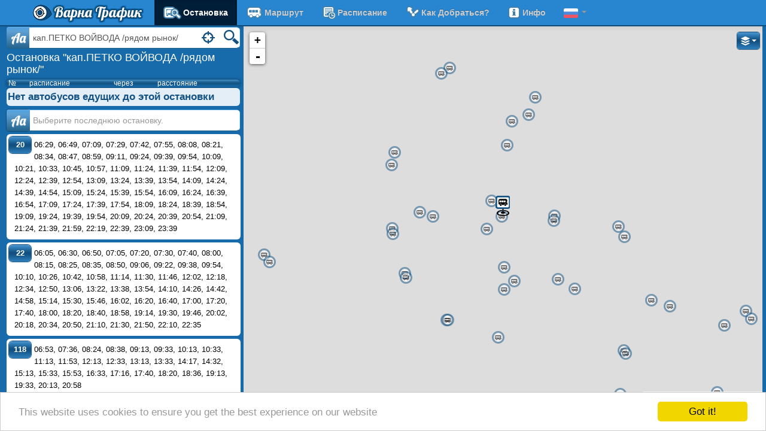

--- FILE ---
content_type: text/html; charset=utf-8
request_url: https://varnatraffic.com/ru/Station/Index/234
body_size: 21171
content:




<!DOCTYPE html>

<!--[if IE 7]>     <html class="ie7" itemscope itemtype="http://schema.org/LocalBusiness"> <![endif]-->  
<!--[if IE 8]>     <html class="ie8" itemscope itemtype="http://schema.org/LocalBusiness"> <![endif]-->  
<!--[if IE 9]>     <html class="ie9" itemscope itemtype="http://schema.org/LocalBusiness"> <![endif]-->
<!--[if !IE]><!--> <html itemscope itemtype="http://schema.org/LocalBusiness">             <!--<![endif]--> 
  <head>
    <title>Расписание - кап.ПЕТКО ВОЙВОДА /рядом рынок/ - Варна Трафик</title>
	<meta charset="utf-8" />
    <meta http-equiv="content-language" content="bg" />
	<meta name="viewport" content="width=device-width, initial-scale=1.0"/>
	<meta name="apple-mobile-web-app-capable" content="yes">
	<meta name="apple-mobile-web-app-status-bar-style" content="black">
    <meta name="keywords" content="разписание, автобуси, варна, транспорт, спирки, линии, маршрути, градски транспорт, обществен транспорт, трафик">
	<meta name="description" content="Разписание в реално време на градския транспорт във Варна"/>
	<meta name="author" content="MapSoft Ltd."/>
	<meta itemprop="name" content="varnatraffic.com">
	<meta itemprop="description" content="Разписание в реално време на градския транспорт във Варна">

    

	<link rel='shortcut icon' href='/favicon.ico' type='image/x-icon'/>
	<link rel="icon" href="/favicon.ico" type="image/icon" />

    <link id="boostrap" href="/Ajax/ComboService?bootstrap/2.3.2.1/css/bootstrap.min.css&amp;1.45/main.css" rel="stylesheet" type="text/css" />
    <link href='//fonts.googleapis.com/css?family=Lobster&subset=latin,cyrillic' rel='stylesheet' type='text/css'>

    <style type="text/css">body{color:#FFF;background-color:#176bab;background-repeat:no-repeat}.navbar.navbar-fixed-top{margin-bottom:5px}.navbar.navbar-fixed-top .navbar-inner{background-color:#2886D0;background-image:none;border-bottom-width:2px;border-color:#104D7A;filter:progid:DXImageTransform.Microsoft.gradient(enabled=false)}.navbar.navbar-fixed-top ul.nav{margin-right:0}.navbar.navbar-fixed-top .brand span{font-family:'Lobster',cursive;font-size:24px}.navbar.navbar-fixed-top .brand span{color:#FFF;text-shadow:0 0 3px #104d7a,0 0 3px #104d7a,0 0 3px #104d7a,0 0 3px #104d7a,0 0 3px #104d7a,0 0 3px #104d7a,0 0 3px #104d7a,0 0 3px #104d7a,0 0 3px #104d7a,0 0 3px #104d7a,0 0 3px #104d7a,0 0 3px #104d7a,0 0 3px #104d7a,0 0 3px #104d7a,0 0 3px #104d7a,0 0 3px #104d7a,0 0 3px #104d7a,0 0 3px #104d7a,0 0 3px #104d7a,0 0 3px #104d7a;filter:progid:DXImageTransform.Microsoft.Shadow(color=#104d7a,direction=0,strength=3)}.navbar.navbar-fixed-top .brand .logo{background:url(/Content/images/logo.525824.png) no-repeat;padding-left:35px}@media(min-width:980px){body{padding-top:44px}}@media(max-width:979px){.navbar-fixed-bottom{margin-top:5px}.navbar.navbar-fixed-top{margin-bottom:0}.navbar.navbar-fixed-top .nav-collapse .dropdown-menu a{color:#CCC}.navbar.navbar-fixed-top .nav-collapse .dropdown-menu li.active a{background-color:#001E38;color:#FFF}}@media(max-width:767px){body{padding-left:5px;padding-right:5px}.navbar-fixed-top,.navbar-fixed-bottom,.navbar-static-top{margin-left:-5px;margin-right:-5px}.navbar.navbar-fixed-top{margin-bottom:0}}a.stroked-text,a.stroked-text:hover{text-decoration:none}.navbar.navbar-fixed-top .nav>li{line-height:22px}.navbar.navbar-fixed-top .nav>li>a{color:#CCC;font-weight:bold;text-transform:capitalize}.navbar.navbar-fixed-top .nav .active>a{background-color:#001E38;color:#FFF}footer hr{margin-bottom:4px;margin-top:5px;border-color:#FFFAE6}footer p{margin-bottom:0;padding-left:5px}footer{color:#FFF}footer a{color:#CCC}.well{padding:0;margin:0;background:#E3EEF7;-webkit-box-shadow:2px -2px 4px #024172;-moz-box-shadow:2px -2px 4px #024172;box-shadow:2px -2px 4px #024172}.content-hidden{display:none}.content-hidden-dom{visibility:hidden}.table tbody tr.disabled>td{background-color:#eee}.table tbody tr.disabled>td,.table tbody tr.disabled>td a{color:#bbb}.table-hover tbody tr.disabled:hover>td{background-color:#ccc}a.credits-link,a.credits-link:hover{color:white}.non-eu{font-size:8px;vertical-align:top;color:#ccc}.social{width:24px;height:24px;display:inline-block;vertical-align:middle}.facebook{background-image:url(/Content/images/facebook.164402.png)}.twitter{background-image:url(/Content/images/twitter.182613.png)}.google{background-image:url(/Content/images/google.134645.png)}.support{background-image:url(/Content/images/email.177176.png);background-repeat:no-repeat;background-position:left center;padding-left:18px;float:right;margin-right:10px}.transparent img.station-icon,.transparent div.station-icon{opacity:.5;filter:alpha(opacity=50)}.transparent img.station-icon.station-icon-highlighted,.transparent div.station-icon.station-icon-highlighted,.transparent img.station-icon:hover,.transparent div.station-icon:hover{opacity:1;filter:alpha(opacity=100)}.btn-varnatraffic{position:relative;padding:4px 12px;z-index:0;border:0;-webkit-border-radius:6px;-moz-border-radius:6px;border-radius:6px;color:white;cursor:pointer}.btn-varnatraffic a{color:white}.btn-varnatraffic:hover a{color:#125182;text-decoration:none}.btn-varnatraffic,.btn-varnatraffic:focus{background:#3a8ccd;background:-moz-linear-gradient(top,rgba(58,140,205,1) 0,rgba(78,145,196,1) 5%,rgba(57,135,195,1) 10%,rgba(18,81,129,1) 45%,rgba(18,81,129,1) 55%,rgba(47,128,190,1) 100%);background:-webkit-gradient(linear,left top,left bottom,color-stop(0%,rgba(58,140,205,1)),color-stop(5%,rgba(78,145,196,1)),color-stop(10%,rgba(57,135,195,1)),color-stop(45%,rgba(18,81,129,1)),color-stop(55%,rgba(18,81,129,1)),color-stop(100%,rgba(47,128,190,1)));background:-webkit-linear-gradient(top,rgba(58,140,205,1) 0,rgba(78,145,196,1) 5%,rgba(57,135,195,1) 10%,rgba(18,81,129,1) 45%,rgba(18,81,129,1) 55%,rgba(47,128,190,1) 100%);background:-o-linear-gradient(top,rgba(58,140,205,1) 0,rgba(78,145,196,1) 5%,rgba(57,135,195,1) 10%,rgba(18,81,129,1) 45%,rgba(18,81,129,1) 55%,rgba(47,128,190,1) 100%);background:-ms-linear-gradient(top,rgba(58,140,205,1) 0,rgba(78,145,196,1) 5%,rgba(57,135,195,1) 10%,rgba(18,81,129,1) 45%,rgba(18,81,129,1) 55%,rgba(47,128,190,1) 100%);background:linear-gradient(to bottom,rgba(58,140,205,1) 0,rgba(78,145,196,1) 5%,rgba(57,135,195,1) 10%,rgba(18,81,129,1) 45%,rgba(18,81,129,1) 55%,rgba(47,128,190,1) 100%);filter:progid:DXImageTransform.Microsoft.gradient(startColorstr='#3a8ccd',endColorstr='#2f80be',GradientType=0);filter:progid:DXImageTransform.Microsoft.Shadow(color=#104d7a,direction=0,strength=1);-webkit-box-shadow:0 0 1px 1px #104D7A;-moz-box-shadow:0 0 1px 1px #104D7A;box-shadow:0 0 1px 1px #104D7A}.btn-varnatraffic.btn-lite,.btn-group-lite>.btn-varnatraffic,.btn-varnatraffic.btn-lite:focus,.btn-group-lite>.btn-varnatraffic:focus{background:#E8F4FF;background:-moz-linear-gradient(top,#A0C0EE 0,#E0F0FF 7%,#E8F4FF 45%,#E8F4FF 80%,#A0C0EE 100%);background:-webkit-gradient(linear,left top,left bottom,color-stop(0%,#A0C0EE),color-stop(7%,#E0F0FF),color-stop(45%,#E8F4FF),color-stop(80%,#E8F4FF),color-stop(100%,#A0C0EE));background:-webkit-linear-gradient(top,#A0C0EE 0,#E0F0FF 7%,#E8F4FF 45%,#E8F4FF 80%,#A0C0EE 100%);background:-o-linear-gradient(top,#A0C0EE 0,#E0F0FF 7%,#E8F4FF 45%,#E8F4FF 80%,#A0C0EE 100%);background:-ms-linear-gradient(top,#A0C0EE 0,#E0F0FF 7%,#E8F4FF 45%,#E8F4FF 80%,#A0C0EE 100%);background:linear-gradient(to bottom,#A0C0EE 0,#E0F0FF 7%,#E8F4FF 45%,#E8F4FF 80%,#A0C0EE 100%);color:#125182;filter:progid:DXImageTransform.Microsoft.gradient(startColorstr='#A0C0EE',endColorstr='#E8F4FF',GradientType=0);filter:progid:DXImageTransform.Microsoft.Shadow(color=#508DAB,direction=0,strength=1);-webkit-box-shadow:0 0 1pt 1pt #508DAB;-moz-box-shadow:0 0 1px 1px #508DAB;box-shadow:0 0 1px 1px #508DAB}.btn-varnatraffic.active,.btn-varnatraffic.btn-lite.active,.btn-varnatraffic:hover,.btn-varnatraffic.btn-lite:hover,.btn-varnatraffic:active,.btn-varnatraffic.btn-lite:active,.btn-group.open .btn-varnatraffic.dropdown-toggle,.btn-group.open .btn-varnatraffic.btn-lite.dropdown-toggle{background:#f6eec2;background:-moz-linear-gradient(top,rgba(246,238,194,1) 0,rgba(255,197,15,1) 20%,rgba(247,222,50,1) 50%,rgba(255,194,18,1) 90%,rgba(247,236,167,1) 100%);background:-webkit-gradient(linear,left top,left bottom,color-stop(0%,rgba(246,238,194,1)),color-stop(20%,rgba(255,197,15,1)),color-stop(50%,rgba(247,222,50,1)),color-stop(90%,rgba(255,194,18,1)),color-stop(100%,rgba(247,236,167,1)));background:-webkit-linear-gradient(top,rgba(246,238,194,1) 0,rgba(255,197,15,1) 20%,rgba(247,222,50,1) 50%,rgba(255,194,18,1) 90%,rgba(247,236,167,1) 100%);background:-o-linear-gradient(top,rgba(246,238,194,1) 0,rgba(255,197,15,1) 20%,rgba(247,222,50,1) 50%,rgba(255,194,18,1) 90%,rgba(247,236,167,1) 100%);background:-ms-linear-gradient(top,rgba(246,238,194,1) 0,rgba(255,197,15,1) 20%,rgba(247,222,50,1) 50%,rgba(255,194,18,1) 90%,rgba(247,236,167,1) 100%);background:linear-gradient(to top,rgba(246,238,194,1) 0,rgba(255,197,15,1) 20%,rgba(247,222,50,1) 50%,rgba(255,194,18,1) 90%,rgba(247,236,167,1) 100%);filter:progid:DXImageTransform.Microsoft.gradient(startColorstr='#f6eec2',endColorstr='#f7eca7',GradientType=0);color:#104D7A;text-shadow:-1px 0 .1em white,0 -1px .1em white,1px 0 .1em white,0 1px .1em white,-1px 0 .1em white,0 -1px .1em white,1px 0 .1em white,0 1px .1em white,-1px 0 .1em white,0 -1px .1em white,1px 0 .1em white,0 1px .1em white,-1px 0 .1em white,0 -1px .1em white,1px 0 .1em white,0 1px .1em white;filter:progid:DXImageTransform.Microsoft.Shadow(color=#104d7a,direction=0,strength=1);-webkit-box-shadow:0 0 3pt 1pt #104D7A;-moz-box-shadow:0 0 3pt 1pt #104D7A;box-shadow:0 0 3pt 1pt #104D7A}.btn-varnatraffic .caret{border-top-color:#fff;border-bottom-color:#fff}a.btn-varnatraffic:hover,a.btn-varnatraffic:active,a.btn-varnatraffic:focus{text-decoration:none}.input-prepend .btn-varnatraffic::before,.input-prepend .btn-varnatraffic::after{-webkit-border-radius:4px 0 0 4px;-moz-border-radius:4px 0 0 4px;border-radius:4px 0 0 4px}.btn-group>.btn-varnatraffic,.btn-group>.btn-varnatraffic.active,.btn-group>.btn-varnatraffic:hover,.btn-group>.btn-varnatraffic:active{-webkit-box-shadow:none;-moz-box-shadow:none;box-shadow:none}.btn-group,.btn-group-lite{-webkit-border-radius:4px;-moz-border-radius:4px;border-radius:4px}.btn-group{filter:progid:DXImageTransform.Microsoft.Shadow(color=#104D7A,direction=0,strength=1);-webkit-box-shadow:0 0 1px 1px #104D7A;-moz-box-shadow:0 0 1px 1px #104D7A;box-shadow:0 0 1px 1px #104D7A}.btn-group-lite{filter:progid:DXImageTransform.Microsoft.Shadow(color=#508DAB,direction=0,strength=1);-webkit-box-shadow:0 0 1pt 1pt #508DAB;-moz-box-shadow:0 0 1px 1px #508DAB;box-shadow:0 0 1px 1px #508DAB}.btn-group>.btn-lite+.dropdown-toggle,.btn-group-lite>.btn-varnatraffic+.dropdown-toggle{-webkit-box-shadow:inset 1px 0 0 rgba(18,81,130,.2),inset 0 1px 0 rgba(255,255,255,.2),0 1px 2px rgba(0,0,0,.05);-moz-box-shadow:inset 1px 0 0 rgba(18,81,130,.2),inset 0 1px 0 rgba(255,255,255,.2),0 1px 2px rgba(0,0,0,.05);box-shadow:1px 0 0 rgba(18,81,130,0.2) inset,0 1px 0 rgba(255,255,255,0.2) inset,0 1px 2px rgba(0,0,0,0.05)}.input-varnatraffic{-webkit-border-radius:6px;-moz-border-radius:6px;border-radius:6px;display:inline-block;font-size:14px;height:32px;line-height:10px;padding:0 0 2px 0;position:relative;vertical-align:middle;width:100%;z-index:1;border-top:1px solid #4ea2e4;border-bottom:1px solid #23638c;border-right:1px solid rgba(198,238,252,1);background:white}.input-varnatraffic>div{padding-right:12px}.input-varnatraffic>.input-varnatraffic-search{padding-right:85px}.input-varnatraffic .btn-action{cursor:pointer;display:inline-block;line-height:10px;position:relative}.input-varnatraffic .btn-action.content-hidden{visibility:hidden}.input-varnatraffic input,.input-varnatraffic input:focus{-webkit-tap-highlight-color:rgba(255,255,255,0);-webkit-box-shadow:none;-moz-box-shadow:none;border:0;box-shadow:none;height:25px;margin:0;width:100%}.input-prepend .input-varnatraffic,.input-prepend .input-varnatraffic{-webkit-border-radius:0 6px 6px 0;-moz-border-radius:0 6px 6px 0;border-radius:0 6px 6px 0;left:0}.btn-input-varnatraffic,.btn-input-varnatraffic.active,.btn-input-varnatraffic:hover,.btn-input-varnatraffic:active,.btn-input-varnatraffic:focus,.btn-group>.btn.btn-input-varnatraffic{background:#4ea2e4;background:-moz-linear-gradient(top,rgba(78,162,228,1) 0,rgba(94,160,211,1) 21%,rgba(35,99,140,1) 100%);background:-webkit-gradient(linear,left top,left bottom,color-stop(0%,rgba(78,162,228,1)),color-stop(21%,rgba(94,160,211,1)),color-stop(100%,rgba(35,99,140,1)));background:-webkit-linear-gradient(top,rgba(78,162,228,1) 0,rgba(94,160,211,1) 21%,rgba(35,99,140,1) 100%);background:-o-linear-gradient(top,rgba(78,162,228,1) 0,rgba(94,160,211,1) 21%,rgba(35,99,140,1) 100%);background:-ms-linear-gradient(top,rgba(78,162,228,1) 0,rgba(94,160,211,1) 21%,rgba(35,99,140,1) 100%);background:linear-gradient(to bottom,rgba(78,162,228,1) 0,rgba(94,160,211,1) 21%,rgba(35,99,140,1) 100%);filter:progid:DXImageTransform.Microsoft.gradient(startColorstr='#4ea2e4',endColorstr='#23638c',GradientType=0);border:0;color:white;font-family:'Lobster',cursive;font-size:22px;padding:8px 7px;z-index:2}@media(min-width:768px) and (max-width:979px){.row-fluid .span9{width:77.07182320441989%}.row-fluid .span8{width:68.5082872928%}.row-fluid .span7{width:59.7464230061%}}@media(min-width:980px) and (max-width:1199px){.row-fluid .span9{width:76.5957446809%}.row-fluid .span8{width:68.085106383%}.row-fluid .span7{width:59.5744680851%}}@media(min-width:1200px){.row-fluid .span9{width:76.92307692307692%}.row-fluid .span8{width:68.37606837606838%}.row-fluid .span7{width:59.8290598291%}}.container.main-container{width:99%}.side-container{overflow-y:auto;overflow-x:hidden;position:relative}@media(max-width:767px){.container.main-container{width:100%}.side-container{overflow:inherit}}.bus-delay-extras{display:inline-block;line-height:10px;vertical-align:middle}.bus-delay{font-size:84%;vertical-align:top}.bus-delay-red{color:#E00}.bus-delay-green{color:#409000}.btn-varnatraffic.active .bus-delay-red,.btn-varnatraffic:hover .bus-delay-red,.btn-varnatraffic:active .bus-delay-red{color:#F00}.btn-varnatraffic.active .bus-delay-green,.btn-varnatraffic:hover .bus-delay-green,.btn-varnatraffic:active .bus-delay-green{color:#0c750c}.bus-extras{text-align:right}.bus-extras *{margin-left:1px}.menuitem-icon-bus{background-image:url(/Content/images/transport_icons_set.131457.png);background-repeat:no-repeat;display:inline-block;height:22px;margin-right:3px;vertical-align:top}.menuitem-icon-bus.station{background-position:-248px -293px;width:30px}.menuitem-icon-bus.line{background-position:-86px -293px;width:28px}.menuitem-icon-bus.schedule{background-position:-48px -293px;width:24px}.menuitem-icon-bus.routeplanner{background-position:-7px -293px;width:24px}.menuitem-icon-bus.info{background-position:-328px -293px;width:22px}.map.leaflet-container a.leaflet-active{outline:0}.signature{padding:10px;text-align:right}.flag{display:inline-block;width:24px;height:16px;vertical-align:middle;background-image:url(/Content/images/flags.166454.png);background-repeat:no-repeat}.flag.flag-bg{background-position:-24px}.flag.flag-ru{background-position:-48px}.icon-checkbox{display:inline-block;width:14px;height:14px;margin-top:1px;line-height:14px;vertical-align:text-top;background-image:url(/Content/images/ui_check_box_uncheck.161721.png);background-repeat:no-repeat;background-position:-1px -1px}.selected>.icon-checkbox,.icon-checkbox.checked{background-image:url(/Content/images/ui_check_box.139950.png)}.show-map-cont{text-align:right}.show-map{display:inline-block;color:white;background-image:url(/Content/images/map.572573.png);background-position:left center;background-repeat:no-repeat;font-size:86%;margin:5px;padding-left:20px}.show-map,.show-map:hover{color:white}.map-enabled .show-map{display:none}.no-communication::before{background-image:url(/Content/images/signal_lost.103320.png);background-repeat:no-repeat;content:'';display:inline-block;height:12px;width:12px;position:relative}.leaflet-marker-pane .no-communication::before{background-image:url(/Content/images/signal_lost_red.399304.png);position:absolute;height:18px;width:18px;right:-8px;top:8px}.btn-varnatraffic meter{display:block;height:4px;width:94%;margin-top:-4px;margin-left:3%;position:relative;top:3px}</style>

    
	<style type="text/css">.search-wrapper{margin:1px 5px 0;position:relative}.search-wrapper .input-prepend{display:block;padding-right:40px;margin-bottom:0}.search-wrapper .input-varnatraffic{z-index:2}.yui3-aclist-content{font-size:14px}.yui3-aclist-item,.yui3-aclist-item:hover{display:block;text-decoration:none}.yui3-aclist-item{color:#08C;line-height:18px}.station-info{padding:0 5px 5px}.station-name{font-size:large;padding:5px 0}.alphabet{padding:2px;text-align:center;background-clip:padding-box;background-color:#FFF;border:1px solid rgba(0,0,0,0.2);border-radius:6px;-webkit-box-shadow:0 5px 10px rgba(0,0,0,0.2);-moz-box-shadow:0 5px 10px rgba(0,0,0,0.2);box-shadow:0 5px 10px rgba(0,0,0,0.2);margin:2px 5px;padding:2px;z-index:1000;display:none;position:relative}.alphabet .btn{-webkit-box-shadow:0 0 1px 1px #508DAB;-moz-box-shadow:0 0 1px 1px #508DAB;box-shadow:0 0 1px 1px #508DAB}.alphabet.open{display:inline-block}.alphabet:before{border-left:7px solid transparent;border-right:7px solid transparent;border-top:7px solid rgba(0,0,0,0.2);bottom:-7px;content:"";display:inline-block;left:9px;position:absolute}.alphabet:after{border-left:6px solid transparent;border-right:6px solid transparent;border-top:6px solid #FFF;bottom:-6px;content:"";display:inline-block;left:10px;position:absolute}.station-schedule a{font-weight:bold}.legend{font-size:12px;padding-left:4px}.legend .legend-title{font-weight:bold;font-style:italic}.legend .legend-body{border-top:1px solid #aaa;padding-top:5px}.dest-station-cont{position:relative;margin-top:4px}.dest-station-cont>div{display:block;margin-bottom:5px;padding-right:40px}.dest-station-cont input{width:100%;background-color:white}.dest-station-cont input,.dest-station-cont .dropdown-menu a{color:#C96a48}.dest-station-alphabet{margin:0}.dest-station-alphabet>div{width:310px;display:inline-block;padding-left:5px}.dest-station-alphabet>div .btn{float:left;width:30px;margin-right:0;-webkit-box-shadow:0 0 1px 1px #508DAB;-moz-box-shadow:0 0 1px 1px #508DAB;box-shadow:0 0 1px 1px #508DAB}.dest-station-alphabet>div .btn.active,.dest-station-alphabet>div .btn:active,.dest-station-alphabet>div .btn:hover{-webkit-box-shadow:0 0 2px 1px #104D7A;-moz-box-shadow:0 0 2px 1px #104D7A;box-shadow:0 0 2px 1px #104D7A}.dest-station-cont li.divider{margin:4px 1px}@media(max-width:319px){.dest-station-alphabet>div{width:220px}}@media(min-width:320px){.dest-station-alphabet>div{width:320px}}.label-deststation,.badge-deststation{background-color:#E98a68}.label-deststation[href],.badge-deststation[href]{background-color:#953b39}.label-deststation .fare{color:black;font-weight:normal;font-size:91%}.station-buses{color:white;border-collapse:separate;border-spacing:0 2px;margin-bottom:0}.station-buses a{color:#125182}.station-buses th{background:#448fc4;background:-moz-linear-gradient(top,rgba(68,143,196,1) 0,rgba(18,81,129,1) 50%,rgba(23,107,171,1) 100%);background:-webkit-gradient(linear,left top,left bottom,color-stop(0%,rgba(68,143,196,1)),color-stop(50%,rgba(18,81,129,1)),color-stop(100%,rgba(23,107,171,1)));background:-webkit-linear-gradient(top,rgba(68,143,196,1) 0,rgba(18,81,129,1) 50%,rgba(23,107,171,1) 100%);background:-o-linear-gradient(top,rgba(68,143,196,1) 0,rgba(18,81,129,1) 50%,rgba(23,107,171,1) 100%);background:-ms-linear-gradient(top,rgba(68,143,196,1) 0,rgba(18,81,129,1) 50%,rgba(23,107,171,1) 100%);background:linear-gradient(to bottom,rgba(68,143,196,1) 0,rgba(18,81,129,1) 50%,rgba(23,107,171,1) 100%);filter:progid:DXImageTransform.Microsoft.gradient(startColorstr='#448fc4',endColorstr='#176bab',GradientType=0);padding:0 3px;font-size:12px;font-weight:normal;line-height:12px}.station-buses thead tr{border-radius:5px;-webkite-box-shadow:0 0 3pt 1pt #104D7A;-moz-box-shadow:0 0 3pt 1pt #104D7A;box-shadow:0 0 3pt 1pt #104D7A}.station-buses td{color:#125182;border:0;font-size:17px;font-weight:bold;line-height:26px;background:#E3EEF7;padding:2px;vertical-align:middle}.station-buses td:first-child,.station-buses th:first-child{-webkit-border-radius:6px 0 0 6px;-moz-border-radius:6px 0 0 6px;border-radius:6px 0 0 6px}.station-buses td:last-child,.station-buses th:last-child{-webkit-border-radius:0 6px 6px 0;-moz-border-radius:0 6px 6px 0;border-radius:0 6px 6px 0}.station-buses td:first-child:last-child,.station-buses th:first-child:last-child{-webkit-border-radius:6px;-moz-border-radius:6px;border-radius:6px}.station-buses .btn-virtual-line,.station-buses .btn-line{display:block;line-height:21px;padding:3px;width:30px;text-align:center}.station-buses .btn-line{height:21px}.station-buses .btn-virtual-line a{display:inline-block;text-decoration:none}.station-buses .btn-virtual-line a.next-line{color:#A0C0EE}.station-buses .btn-arrivetime .btn-varnatraffic{display:inline-block;height:21px;line-height:21px;padding:3px;text-align:center}.station-buses .btn-arrivetime .btn:first-child{width:89px}.station-buses .btn-arrivetime>.dropdown-toggle{display:none}.station-buses .btn-arrivetime .btn-varnatraffic:first-child{-webkit-border-radius:6px;-moz-border-radius:6px;border-radius:6px}.map-enabled .station-buses .btn-arrivetime .btn-varnatraffic:first-child{-webkit-border-radius:6px 0 0 6px;-moz-border-radius:6px 0 0 6px;border-radius:6px 0 0 6px}.map-enabled .station-buses .btn-arrivetime>.dropdown-toggle{display:inherit}.station-name a{color:white}.station-name a:hover,.station-name a:active,.station-name a:focus{text-decoration:none}.schedule-item{background:white;-webkit-border-radius:6px;-moz-border-radius:6px;border-radius:6px;color:black;font-size:13px;margin-bottom:5px;padding:3px}.schedule-item .schedule-header{display:block;font-size:120%;line-height:30px;padding:4px;text-align:center}.schedule-item .btn-varnatraffic{float:left;margin:1px 5px 0 1px;width:25px;text-align:center;padding:4px 6px}.schedule-header .icon-bus{float:left}.schedule-header .icon-company{float:right}.schedule-body{padding:5px 0 5px 10px}.main-msg,.operators{color:white;padding-right:5px}.operators .label{float:right}.operators a,.operators a:visited,.zones a,.zones a:visited{color:white}.operators .carrier-name,.zones .zone-name{font-weight:bold}.operators>ul>li{border-top:1px solid #ddd;padding:5px}.operators>ul>li:last-child{border-bottom:1px solid #ddd}.operators .phone-number{font-weight:normal;font-size:13px}.operators .phone-number a{vertical-align:middle;color:#e0e0e0}.zones>ul>li{padding:0 5px}.main-msg p{padding:5px}.main-msg p,.main-msg ul{font-style:italic;margin-bottom:0}.main-msg .signature{padding:10px;text-align:right}.fromstation .btn-varnatraffic{background:linear-gradient(to bottom,#C0C0C0 0,#E0E0E0 7%,#F4F4F4 45%,#F4F4F4 80%,#C0C0C0 100%) repeat scroll 0 0 rgba(0,0,0,0);box-shadow:0 0 1px 1px #8D8D8D;color:#AAA}.station-buses .fromstation .btn-virtual-line.btn-varnatraffic a{color:#AAA}.fromstation>td{background:none repeat scroll 0 0 #EEE;color:#AAA}.inaccurate-position .nav>li>a{color:lightGray}.localize-container.well{background-color:#FFF;box-shadow:none;padding:2px}.localize-container .alert{margin-bottom:0}.localize-container .close{padding-right:4px;z-index:1}.input-varnatraffic .btn-action label{bottom:0;color:#125182;font-size:10px;font-weight:bold;margin-bottom:0;position:absolute;right:1px}.virtual-lines-msg{font-size:12px}.virtual{color:red;font-family:"Times New Roman";font-size:14px;font-weight:normal}.icon{background-image:url(/Content/images/transport_icons_set.131457.png);display:inline-block}.icon-search{background-position:-202px -86px;background-repeat:no-repeat;height:34px;width:34px}.icon-bus{background-position:-38px -47px;background-repeat:no-repeat;height:30px;width:45px}.icon-company{background-image:url(/Content/images/carrier_icons.118340.png);display:inline-block}.icon-company-1{background-position:-20px -52px;background-repeat:no-repeat;height:30px;width:38px}.icon-point,.btn-varnatraffic.active .icon-point{background-position:-49px -130px;background-repeat:no-repeat;height:21px;width:21px}.icon-point:hover,.btn-varnatraffic.active .icon-point:hover{background-position:-49px -166px}.disabled .icon-point{background-position:-9px -130px;background-repeat:no-repeat}.active .icon-point{background-position:-90px -130px;background-repeat:no-repeat}.active .icon-point:hover{background-position:-90px -166px}.icon-swap{background-position:-323px -89px;background-repeat:no-repeat;height:23px;width:26px}.icon-bus-small{background-position:-86px -293px;background-repeat:no-repeat;height:22px;width:28px}.icon-bus-onstation{background-position:-86px -247px;background-repeat:no-repeat;height:22px;width:28px}.icon-trolley-small{background-position:-361px -291px;background-repeat:no-repeat;height:23px;width:28px}.icon-arrow-left{background-position:-14px -213px;background-repeat:no-repeat;height:18px;width:12px}.icon-arrow-left:hover{background-position:-14px -250px}.icon-arrow-right{background-position:-55px -213px;background-repeat:no-repeat;height:18px;width:12px}.icon-arrow-right:hover{background-position:-55px -250px}.icon-localize{background-position:-83px -203px;background-repeat:no-repeat;height:34px;width:34px}.icon-walk{background-position:-210px -293px;background-repeat:no-repeat;height:20px;width:22px}.icon-help{background-image:url(/Content/images/help.133519.png);display:inline-block;width:16px;height:16px}.icon-handicap{background-image:url(/Content/images/disabled.107245.png);display:inline-block;width:24px;height:24px}.icon-blind{background-image:url(/Content/images/blind.102497.png);display:inline-block;width:24px;height:24px}.icon-aircondition{background-image:url(/Content/images/aircondition.151945.png);display:inline-block;width:24px;height:24px}.icon-handicap-small{background-image:url(/Content/images/disabled10.153953.png);display:inline-block;width:10px;height:10px}.icon-blind-small{background-image:url(/Content/images/blind10.759879.png);display:inline-block;width:10px;height:10px}.icon-aircondition-small{background-image:url(/Content/images/aircondition10.169738.png);display:inline-block;width:10px;height:10px}.icon-remove{background-image:url(/Content/images/remove.256621.png);display:inline-block;width:16px;height:16px;vertical-align:middle}.icon-time{background-position:-248px -253px;background-repeat:no-repeat;height:22px;width:22px}.icon-fare{background-position:-328px -325px;background-repeat:no-repeat;height:22px;width:22px}.icon-info{background-position:-328px -294px;background-repeat:no-repeat;height:22px;width:22px;vertical-align:middle}.icon-command{background-image:url(/Content/images/command.130403.png);display:inline-block;width:16px;height:16px;vertical-align:middle}</style>
	
		
	<style type="text/css">
        .operators .alert a,
        .operators .alert a:visited {
            color: #3a87ad;
            font-weight: bold;
        }
    </style>


    <script type="text/javascript">if("undefined"==typeof VarnaTraffic)var VarnaTraffic={LAYOUT:{WIDTH_DESKTOP:1200,WIDTH_PHONE:480,WIDTH_TABLET:767}};(function(){function b(b){var e;e=document.createElement("style");e.setAttribute("type","text/css");e.styleSheet?e.styleSheet.cssText=b:e.innerHTML=b;c.appendChild(e)}var c=document.getElementsByTagName("head")[0];b(".js-visible { display:block; visibility: visible; }");b(".js-hidden { display:none !important; }");VarnaTraffic.createStyle=b})();
(function(){var b,c,d;b=document.documentElement;c=b.scrollWidth;d=VarnaTraffic.LAYOUT;c>=d.WIDTH_TABLET&&(b.className+=" map-enabled",d.MAP_ENABLED=!0);navigator.geolocation||VarnaTraffic.createStyle(".geolocation-hidden { visibility:hidden; }")})();
</script>

	<!--[if (lt IE 9)]>
	<script src="/Scripts/respond/respond.min.js" type="text/javascript"></script>
    <script src="http://html5shiv.googlecode.com/svn/trunk/html5.js"></script>
	<![endif]-->
  </head>

  <body class="yui3-skin-sam">

    <div class="navbar navbar-inverse navbar-fixed-top">
      <div class="navbar-inner">
        <div class="container">
          <button type="button" class="btn btn-navbar collapsed" data-toggle="#mainMenu">
            <span class="icon-bar"></span>
            <span class="icon-bar"></span>
            <span class="icon-bar"></span>
          </button>
          <a class="brand" href="/ru" target="_top"><span class="logo"></span><span>Варна Трафик</span></a>
          <div id="mainMenu" class="nav-collapse collapse">
            <ul class="nav">
                		<li class="active"><a href="/Station/Index"><i class="menuitem-icon-bus station"></i>Остановка</a></li>

		<li><a href="/Line/Routes"><i class="menuitem-icon-bus line"></i>Маршрут</a></li>
		<li><a href="/Line"><i class="menuitem-icon-bus schedule"></i>расписание</a></li>
                		<li><a href="/RoutePlanner"><i class="menuitem-icon-bus routeplanner"></i>Как добраться?</a></li>

                		<li><a href="/Info"><i class="menuitem-icon-bus info"></i>Инфо</a></li>

            </ul>

            


<ul class="nav">
    <li id="langDropdown" class="dropdown">
        <a href="#" class="dropdown-toggle" data-toggle="#langDropdown" data-toggle-class="open"><span class="flag flag-ru"></span> <b class="caret"></b></a>
        <ul class="dropdown-menu">
            <li><a href="/bg/Station/Index/234"><span class="flag flag-bg"></span> Български</a></li>
            <li><a href="/en/Station/Index/234"><span class="flag flag-en"></span> English</a></li>
            <li><a href="/ru/Station/Index/234"><span class="flag flag-ru"></span> Русский</a></li>            
        </ul>
    </li>
</ul>


          </div><!--/.nav-collapse -->
        </div>
      </div>
    </div>

    






<input id="stationId" type="hidden" value="234" />
<input id="stationName" type="hidden" value="кап.ПЕТКО ВОЙВОДА /рядом рынок/" />
<input id="stationPosition" type="hidden" value="43.2462333333333,27.84875" />
<input id="commLostTimeout" type="hidden" value="180" />

<div class="container main-container">
    <div class="row-fluid">
        <div class="span3 leftContainer" style="margin-bottom: 4px; z-index: 2000; position: relative;">
            <div class="side-container">
                <div>
                    <div class="alphabet">
                                <div class="btn-group btn-group-lite">
<a href="javascript:;" class="btn btn-small btn-varnatraffic btn-lite" data-letter="3">3</a><a href="javascript:;" class="btn btn-small btn-varnatraffic btn-lite" data-letter="8">8</a><a href="javascript:;" class="btn btn-small btn-varnatraffic btn-lite" data-letter="А">А</a><a href="javascript:;" class="btn btn-small btn-varnatraffic btn-lite" data-letter="Б">Б</a><a href="javascript:;" class="btn btn-small btn-varnatraffic btn-lite" data-letter="В">В</a><a href="javascript:;" class="btn btn-small btn-varnatraffic btn-lite" data-letter="Г">Г</a><a href="javascript:;" class="btn btn-small btn-varnatraffic btn-lite" data-letter="Д">Д</a><a href="javascript:;" class="btn btn-small btn-varnatraffic btn-lite" data-letter="Е">Е</a><a href="javascript:;" class="btn btn-small btn-varnatraffic btn-lite" data-letter="Ж">Ж</a><a href="javascript:;" class="btn btn-small btn-varnatraffic btn-lite" data-letter="З">З</a>
        </div>
        <br />
        <div class="btn-group btn-group-lite">
<a href="javascript:;" class="btn btn-small btn-varnatraffic btn-lite" data-letter="И">И</a><a href="javascript:;" class="btn btn-small btn-varnatraffic btn-lite" data-letter="К">К</a><a href="javascript:;" class="btn btn-small btn-varnatraffic btn-lite" data-letter="Л">Л</a><a href="javascript:;" class="btn btn-small btn-varnatraffic btn-lite" data-letter="М">М</a><a href="javascript:;" class="btn btn-small btn-varnatraffic btn-lite" data-letter="Н">Н</a><a href="javascript:;" class="btn btn-small btn-varnatraffic btn-lite" data-letter="О">О</a><a href="javascript:;" class="btn btn-small btn-varnatraffic btn-lite" data-letter="П">П</a><a href="javascript:;" class="btn btn-small btn-varnatraffic btn-lite" data-letter="Р">Р</a><a href="javascript:;" class="btn btn-small btn-varnatraffic btn-lite" data-letter="С">С</a>
        </div>
        <br />
        <div class="btn-group btn-group-lite">
<a href="javascript:;" class="btn btn-small btn-varnatraffic btn-lite" data-letter="Т">Т</a><a href="javascript:;" class="btn btn-small btn-varnatraffic btn-lite" data-letter="У">У</a><a href="javascript:;" class="btn btn-small btn-varnatraffic btn-lite" data-letter="Ф">Ф</a><a href="javascript:;" class="btn btn-small btn-varnatraffic btn-lite" data-letter="Х">Х</a><a href="javascript:;" class="btn btn-small btn-varnatraffic btn-lite" data-letter="Ц">Ц</a><a href="javascript:;" class="btn btn-small btn-varnatraffic btn-lite" data-letter="Ч">Ч</a><a href="javascript:;" class="btn btn-small btn-varnatraffic btn-lite" data-letter="Ш">Ш</a><a href="javascript:;" class="btn btn-small btn-varnatraffic btn-lite" data-letter="Я">Я</a>
        </div>
        <br />

                    </div>                    
                </div>
                <div class="search-wrapper">
                    <div class="input-prepend">
                        <button id="btnAlphabet" class="btn btn-input-varnatraffic">Aa</button><div class="input-varnatraffic">
                            <div class="input-varnatraffic-search">
                                <input id="findStationInput" type="text" placeholder="Название остановки" autofocus="autofocus" title="Поиск остановки" value="кап.ПЕТКО ВОЙВОДА /рядом рынок/" />
                                <span id="btnLocalize" class="btn-action geolocation-hidden"><i class="icon icon-localize"></i><label></label></span>
                                <span id="btnSearch" class="btn-action"><i class="icon icon-search"></i></span>
                            </div>
                        </div>
                    </div>
                    <div class="localize-container well content-hidden">
                        <a href="javascript:;" class="close">&times;</a>
                        <div id="localizeMessage" class="alert"></div>                        
                        <ul class="nav nav-list"></ul>
                    </div>
			    </div>

                <div class="show-map-cont">
                    <a href="javascript:;" class="show-map" style="float: none;">Карта</a>
                </div>

                <div class="station-info content-hidden">
                    <div class="station-name">
                        <a href="javascript:;"></a>
                    </div>
                    <div>
                        <table class="table station-buses">
                            <thead>
                            <tr>
                                <th>№</th>
                                <th>расписание</th>
                                <th>через</th>
                                <th>расстояние</th>
                            </tr>
                            </thead>
                            <tbody></tbody>
                        </table>
                    </div>                    
                    <div class="dest-station-cont">
                        <div class="input-prepend">
                            <div class="btn-group">
                                <a id="btnDestStation" class="btn dropdown-toggle btn-input-varnatraffic" data-toggle="dropdown" href="javascript:;">Аа</a>
                                <ul class="dropdown-menu"></ul>
                            </div><div class="input-varnatraffic">
                                <div>
                                    <input type="text" placeholder="Выберите последнюю остановку." readonly="true" />
                                </div>
                            </div>
                        </div>
                    </div>
                    <div>
                        <div class="station-schedule">
                        </div>
                    </div>
                    <div class="virtual-lines-msg hidden"><span class="virtual">*</span> Выполнение более чем одной линии</div>
                </div>
                
                
            </div>
        </div>
        <div class="span9 rightContainer" style="min-height: 40px;margin-left: 0;">            
            <div id="mapContainer" class="map content-hidden">
			    <input type="hidden" id="popupContent" value="" />
			    <div id="mapMessagesContainer" class="messages map-messages">
                    <div id="btnMapLayers" class="btn-group btn-map-layers pull-right">
                        <a class="btn btn-small btn-varnatraffic dropdown-toggle disabled" data-toggle="dropdown" href="#">
                        <span class="btn-map-layers-icon"></span>
                        <span class="caret"></span>
                        </a>
                        <ul class="dropdown-menu">
                            <li><a tabindex="-1" href="javascript:;" data-layer="station"><span class="icon-checkbox"></span>Остановки</a></li>
                            <li><a tabindex="-2" href="javascript:;" data-layer="geoobjects"><span class="icon-checkbox"></span>Инфо</a></li>
                        </ul>
                    </div>
				    <span class="label label-info" id="mapMessages">Загрузка карты ...</span>
			    </div>
                <div class="map-drag-handle content-hidden"></div>
		    </div>
        </div>
    </div>
</div> <!-- /container -->



	<footer>
        <hr />
	    <p>
            <a href="https://www.facebook.com/varnatraffic" class="credits-link" target="_blank"><span class="social facebook"></span></a>
            <a href="https://twitter.com/varnatraffic" class="credits-link" target="_blank"><span class="social twitter"></span></a>            
            <span class="non-eu"></span>
            <a href="&#109;&#097;&#105;&#108;&#116;&#111;&#058;support&#064;map.bg" target="_blank" class="credits-link support">support</a>
	    </p>
	</footer>

    <script src="https://cdnjs.cloudflare.com/ajax/libs/yui/3.18.1/yui/yui-min.js"></script>

	<script type="text/javascript">var YUI_config={combine:!!0,modules:{"leaflet-css":{fullpath:"/Scripts/leaflet/0.7.7/leaflet.css",type:"css"},leaflet:{fullpath:"/Scripts/leaflet/0.7.7/leaflet.js",requires:["leaflet-css"],type:"js"}},groups:{varnatrafficjs:{combine:!0,comboBase:"/Ajax/ComboService?",root:"",modules:{"varnatraffic-basemap-css":{path:"1.45/base_map.css",type:"css"},"varnatraffic-datepicker-css":{path:"1.45/route_planner_map.css",type:"css"},"varnatraffic-routeplannermap-css":{path:"1.45/datepicker.css",
type:"css"},"varnatraffic-io-poller":{path:"1.45/ru/io_poller.js",requires:["io-base","base-base"],type:"js"},"varnatraffic-debounce":{path:"1.45/ru/debounce.js",type:"js"},"varnatraffic-basemap":{path:"1.45/ru/base_map.js",requires:"widget-base varnatraffic-basemap-css varnatraffic-marker varnatraffic-shape varnatraffic-track varnatraffic-popup json-parse".split(" "),type:"js"},"varnatraffic-stationmap":{path:"1.45/ru/station_map.js",requires:["varnatraffic-basemap"],type:"js"},"varnatraffic-busmap":{path:"1.45/ru/bus_map.js",
requires:"widget-base varnatraffic-basemap-css varnatraffic-marker varnatraffic-track varnatraffic-popup json-parse".split(" "),type:"js"},"varnatraffic-routesmap":{path:"1.45/ru/routes_map.js",requires:"widget-base varnatraffic-basemap-css varnatraffic-marker varnatraffic-track varnatraffic-popup json-parse".split(" "),type:"js"},"varnatraffic-routeplannermap":{path:"1.45/ru/route_planner_map.js",requires:"widget-base varnatraffic-basemap-css varnatraffic-routeplannermap-css varnatraffic-marker varnatraffic-track varnatraffic-popup json-parse".split(" "),
type:"js"},"varnatraffic-infomap":{path:"1.45/ru/info_map.js",requires:["varnatraffic-basemap"],type:"js"},"varnatraffic-transform":{path:"1.45/ru/transform.js",requires:["base-base"],type:"js"},"varnatraffic-map":{path:"1.45/ru/map.js",requires:"array-extras base-base dom-screen event-custom leaflet node-core node-screen node-style varnatraffic-debounce varnatraffic-transform".split(" "),type:"js"},"varnatraffic-marker":{path:"1.45/ru/marker.js",requires:["base-base","varnatraffic-map"],type:"js"},
"varnatraffic-popup":{path:"1.45/ru/popup.js",requires:["base-base","varnatraffic-map"],type:"js"},"varnatraffic-track":{path:"1.45/ru/track.js",requires:["base-base","array-invoke","varnatraffic-map","varnatraffic-transform"],type:"js"},"varnatraffic-poller":{path:"1.45/ru/poller.js",requires:["base-base","json-parse","varnatraffic-io-poller"],type:"js"},"varnatraffic-datepicker":{path:"1.45/ru/datepicker.js",requires:["widget","varnatraffic-datepicker-css"],type:"js"},"varnatraffic-shape":{path:"1.45/ru/shape.js",
requires:["base-base","varnatraffic-map"],type:"js"},"varnatraffic-ws":{path:"1.45/ru/websocket.js",requires:["base-base","json"],type:"js"}}}}};
YUI().use("node","event-delegate","event-outside",function(b){var c=b.config.win,d=YUI.namespace("Env.VarnaTraffic"),e,a;b.publish("nodeToggle",{defaultFn:function(a){var b,c;c=a.toggleNode;b=a.toggleClass;c.onceAfter("clickoutside",function(){c.toggleClass(b)})},emitFacade:!0});b.delegate("click",function(a){var c,g;a.preventDefault();a=a.currentTarget;if(g=b.one(a.getData("toggle")))c=a.getData("toggle-class"),g.toggleClass(c),b.fire("nodeToggle",{targetNode:a,toggleClass:c,toggleNode:g})},b.config.doc,
"[data-toggle]");b.on("nodeToggle",function(a){var b;b=a.targetNode;a=a.toggleNode;a.hasClass("nav-collapse")&&(b.hasClass("collapsed")?a.setStyle("height","auto"):a.setStyle("height","0"),b.toggleClass("collapsed"))});d.Utils={hideMessage:function(){var a=b.one("#message");a&&a.addClass("content-hidden")},showMessage:function(){var a,e;if(a=b.one("#message"))a.replaceClass("content-hidden","content-hidden-dom"),e=c.pageYOffset,a.getY()!==e&&(a.setStyles({position:"absolute",top:e+"px"}),a.setStyle()),
a.removeClass("content-hidden-dom")},findTarget:function(a,c,g){b.Lang.isString(g)&&(g=[g]);return!a||a==c?null:b.Array.some(g,function(b){return a.test(b)})?a:this.findTarget(a.get("parentNode"),c,g)},latlngToString:function(a){var b;b=a.lat;a=a.lon||a.lng;b=Math.round(1E6*b)/1E6;a=Math.round(1E6*a)/1E6;return b+", "+a},getGPSErrorMessage:function(a){switch(a){case 1:return"\u0417\u0430\u043f\u0440\u0435\u0449\u0435\u043d\u043e \u043f\u043e\u043b\u044c\u0437\u043e\u0432\u0430\u0442\u0435\u043b\u0435\u043c";
case 2:return"\u041f\u043e\u0437\u0438\u0446\u0438\u044f \u043d\u0435 \u0434\u043e\u0441\u0442\u0443\u043f\u043d\u0430";case 3:return"\u0421\u0435\u0441\u0441\u0438\u044f \u0437\u0430\u0432\u0435\u0440\u0448\u0435\u043d\u0430"}return null},getDeviceIcons:function(){var b;if(!a){b=YUI.Env.VarnaTraffic.Constants;var c=b.DEVICE_KIND_BUS,g=b.DEVICE_KIND_ECOBUS,e=b.DEVICE_KIND_TOLLEYBUS,d=b.BLUE,h=b.RED,n=b.DIRECTION_LEFT,o=b.DIRECTION_RIGHT,m=b.STATE_TRAVELLING;b=b.STATE_ONSTATION;a={};a[c]={};a[c][d]=
{};a[c][d][n]={};a[c][d][o]={};a[c][h]={};a[c][h][n]={};a[c][h][o]={};a[g]={};a[g][d]={};a[g][d][n]={};a[g][d][o]={};a[g][h]={};a[g][h][n]={};a[g][h][o]={};a[e]={};a[e][d]={};a[e][d][n]={};a[e][d][o]={};a[e][h]={};a[e][h][n]={};a[e][h][o]={};a[c][d][n][m]={url:{url:"/Content/images/transport_icons_set.131457.png",offset:{x:-166,y:-170}},size:[28,22]};a[c][d][n][b]={url:{url:"/Content/images/transport_icons_set.131457.png",offset:{x:-323,y:-170}},size:[28,22]};a[c][d][o][m]={url:{url:"/Content/images/transport_icons_set.131457.png",
offset:{x:-166,y:-131}},size:[28,22]};a[c][d][o][b]={url:{url:"/Content/images/transport_icons_set.131457.png",offset:{x:-323,y:-131}},size:[28,22]};a[c][h][n][m]={url:{url:"/Content/images/transport_icons_set.131457.png",offset:{x:-164,y:-208}},size:[32,25]};a[c][h][n][b]={url:{url:"/Content/images/transport_icons_set.131457.png",offset:{x:-321,y:-208}},size:[32,25]};a[c][h][o][m]={url:{url:"/Content/images/transport_icons_set.131457.png",offset:{x:-164,y:-245}},size:[32,25]};a[c][h][o][b]={url:{url:"/Content/images/transport_icons_set.131457.png",
offset:{x:-321,y:-245}},size:[32,25]};a[g][d][n][m]={url:{url:"/Content/images/transport_icons_set.131457.png",offset:{x:-400,y:-170}},size:[28,22]};a[g][d][n][b]={url:{url:"/Content/images/transport_icons_set.131457.png",offset:{x:-442,y:-170}},size:[28,22]};a[g][d][o][m]={url:{url:"/Content/images/transport_icons_set.131457.png",offset:{x:-401,y:-131}},size:[28,22]};a[g][d][o][b]={url:{url:"/Content/images/transport_icons_set.131457.png",offset:{x:-440,y:-131}},size:[28,22]};a[g][h][n][m]={url:{url:"/Content/images/transport_icons_set.131457.png",
offset:{x:-398,y:-208}},size:[32,25]};a[g][h][n][b]={url:{url:"/Content/images/transport_icons_set.131457.png",offset:{x:-438,y:-208}},size:[32,25]};a[g][h][o][m]={url:{url:"/Content/images/transport_icons_set.131457.png",offset:{x:-398,y:-245}},size:[32,25]};a[g][h][o][b]={url:{url:"/Content/images/transport_icons_set.131457.png",offset:{x:-437,y:-245}},size:[32,25]};a[e][d][n][m]={url:{url:"/Content/images/transport_icons_set.131457.png",offset:{x:-208,y:-168}},size:[28,24]};a[e][d][n][b]={url:{url:"/Content/images/transport_icons_set.131457.png",
offset:{x:-360,y:-168}},size:[28,24]};a[e][d][o][m]={url:{url:"/Content/images/transport_icons_set.131457.png",offset:{x:-208,y:-128}},size:[28,24]};a[e][d][o][b]={url:{url:"/Content/images/transport_icons_set.131457.png",offset:{x:-360,y:-128}},size:[28,24]};a[e][h][n][m]={url:{url:"/Content/images/transport_icons_set.131457.png",offset:{x:-208,y:-205}},size:[30,28]};a[e][h][n][b]={url:{url:"/Content/images/transport_icons_set.131457.png",offset:{x:-360,y:-205}},size:[30,28]};a[e][h][o][m]={url:{url:"/Content/images/transport_icons_set.131457.png",
offset:{x:-208,y:-242}},size:[30,28]};a[e][h][o][b]={url:{url:"/Content/images/transport_icons_set.131457.png",offset:{x:-360,y:-242}},size:[30,28]}}return a},getLineAlias:function(a){e||(e=YUI.Env.VarnaTraffic.Base);a=a.toString();return e.LINES_ALIASES?e.LINES_ALIASES[a]||a:a},getLinesAliases:function(a){var c=[];b.each(a,function(a){c.push(this.getLineAlias(a))},this,!0);return c},hasFlag:function(a,b){return(a&b)===b},getDefaultPosition:function(){e||(e=YUI.Env.VarnaTraffic.Base);return e.DEFAULT_POSITION||
YUI.Env.VarnaTraffic.Constants.DEFAULT_POSITION},getConnMeterConfig:function(a){return{max:a,optimum:a-15,high:2*a/3,low:a/3}}};d.Constants={DIRECTION_LEFT:0,DIRECTION_RIGHT:1,DEVICE_KIND_BUS:0,DEVICE_KIND_TOLLEYBUS:1,DEVICE_KIND_ECOBUS:2,BLUE:0,RED:1,DEFAULT_POSITION:{lon:27.910177,lat:43.217339},STATE_ONSTATION:1,STATE_TRAVELLING:0,DEVICE_EXTRA_AIRCONDITIONING:1,DEVICE_EXTRA_FORDISABLED:2,DEVICE_EXTRA_FORBLIND:4,DEVICE_EXTRA_WC:8,WS_ENABLED:!1,TPL_METER:'<meter low="{low}" high="{high}" max="{max}" value="{value}" optimum="{optimum}"></meter>',
COMM_QUALITY_MIN_VALUE:30}});
</script>

    <script>
        YUI.namespace('Env.VarnaTraffic.Base').LINES_ALIASES = {"114":"14a","117":"17a","131":"31a","219":"209b","1018":"18a","1118":"118a","888":"⚓","700":"17","2031":"31 обиколна","132":"31 Бърз","188":"83"};
        YUI.namespace('Env.VarnaTraffic.Base').DEFAULT_POSITION = null;
    </script>

    <script type="text/javascript">YUI().use("dom-screen","event-base","event-custom","node-base","node-style","node-screen",function(b){var c=b.config.win,d,e,a,f,l;b.publish("layoutHeightChanged",{broadcast:2});VarnaTraffic.Layout={update:function(c){var j,i,h;i=VarnaTraffic.LAYOUT;h=i.MAP_ENABLED;a&&f&&a.inDoc()&&f.inDoc()?(h?(j=b.config.doc.documentElement.scrollWidth,j>=i.WIDTH_TABLET&&(1400<=j?(j="span3",i="span9"):j>=i.WIDTH_DESKTOP?(j="span4",i="span8"):(j="span5",i="span7"),a.set("className",j),f.set("className",i))):c&&(i=
"",a.set("className","span12"),f.set("className",i)),j=a):d&&d.inDoc()&&(j=d);j&&(i=b.DOM.winHeight(),e=i-j.getY()-50,320>e&&(e=320),b.fire("layoutHeightChanged",{height:e}))},getHeight:function(){return e},addResizeHandler:function(a,c){function f(a,c){var g;b.DOM.winWidth()<VarnaTraffic.LAYOUT.WIDTH_TABLET||b.UA.mobile?g="auto":(g=a?a.height:this.getHeight(),g+="px");c.setStyle("height",g)}b.Global.on("layoutHeightChanged",f,this,a);c&&f.call(this,null,a)}};if(b.UA.mobile)b.once("domready",function(){setTimeout(function(){window.scrollTo(0,
1)},1)});a=b.one(".leftContainer");f=b.one(".rightContainer");d=b.one(".centerContainer");VarnaTraffic.Layout.update(!0);b.on("resize",function(){c.clearTimeout(l);l=c.setTimeout(VarnaTraffic.Layout.update,200)})});
</script>

    
	<script type="text/javascript">(function(){var b=VarnaTraffic.LAYOUT.MAP_ENABLED;YUI().use("autocomplete","autocomplete-highlighters","history","substitute","event-touch","varnatraffic-poller","varnatraffic-ws",b?"varnatraffic-stationmap":"",function(c){function d(){var a;K=new c.VarnaTraffic.Map({center:N&&N.position?N.position:s.getDefaultPosition(),srcNode:"mapContainer"});K.once("loadend",function(){var a=K.getLayersButton();J||a.one(".dropdown-menu > li > a[data-layer=geoobjects] > span").addClass(y);(!J||!N)&&a.one(".dropdown-menu > li > a[data-layer=station] > span").addClass(y)});
K.on("layersMenuClicked",function(a){var b;b=a.details[0];a=b.getData("layer");if(a===U||a===I)switch(b=b.one(".icon-checkbox"),b.toggleClass(y),b=b.hasClass(y),a){case U:F.set("stationsVisible",b);break;case I:F.set("geoObjectsVisible",b)}});F=new c.VarnaTraffic.StationMap({map:K,messagesNode:M,srcNode:E,station:N&&N.position?N:null,stationsVisible:!J||!N,geoObjectsVisible:!J});F.on("stationSelected",e);F.on("deviceClick",l);c.one(la).on(Z,f);c.one(ia).on(Z,f);c.one(ka).on(Z,j);J&&(a=c.one(".map-drag-handle"),
a.removeClass(x),a.on("touchstart",function(a){a.stopImmediatePropagation()}))}function e(b){a(b.station,!0);n(b.station)}function a(a,b){var d;if(!(S&&S.get("requestParams").stationId===a.id)){N=a;d=c.substitute('\u041e\u0441\u0442\u0430\u043d\u043e\u0432\u043a\u0430 "{name}"',{name:a.text});c.one(ka).setHTML(d);c.one(la).setHTML(R);c.one(ia).setHTML(R);V.set("value","");try{F&&(F.unhighlightStations(),a.position&&(F.set("station",a),b||F.zoomToStation()))}catch(e){}S?S.set("requestParams",{stationId:a.id.toString(),
selectedDeviceId:null,destStationId:null}):(S="WebSocket"in window&&p.WS_ENABLED?new c.VarnaTraffic.BusWS({command:"FindStationDevices",poolingInterval:2,requestParams:{stationId:a.id.toString()}}):new c.VarnaTraffic.BusPoller({requestURL:"/Ajax/FindStationDevices",requestParams:{stationId:a.id}}),S.on("dataReceived",i));h(a.id);c.one(ja).removeClass(x);aa&&aa.addClass(x)}}function f(a){F&&(a=s.findTarget(a.target,this,[".btn-group[data-device] > .dropdown-toggle",".schedule-item .schedule-body a"]),
null!=a&&(c.one(E).scrollIntoView(),a=a.hasClass("dropdown-toggle")?a.get("parentNode").getData("device"):a.getData("device"),g(a,!0)))}function l(a){g(a.deviceId)}function g(a,b){S&&S.set("requestParams.selectedDeviceId",a);F.selectBus(a);b&&F.zoomToExtent(a,!0)}function j(){F&&(c.one(E).scrollIntoView(),F.zoomToStation())}function i(a){function b(a){return 3<a.length?' style="font-size: 83%;"':""}var d,e,k,g,f,h,j,i,l,q,n,m;d="";var o,z,A,y,B,x,r,v,u,w,t,C;n=a.response.liveData;m=a.response.schedule;
q=a.response.busTrail;k=a.response.commLostDevs;f=[];l=n.length;if(0<l){o=[];z=[];A=[];for(j=0;j<l;j++){a=n[j];x=[];B=r=d="";g=k[a.device];void 0!=g&&(B=" no-communication",r=[' title="',c.substitute("No communication for {commLostTime} min.",{commLostTime:g}),'"'].join(""),a.commLost=!0,a.commLostTimeout=g);switch(a.state){case na:d='<td colspan="3" style="white-space: nowrap;text-align: center; font-size:large;">\u043f\u0440\u0438\u0431\u044b\u043b</td>';e=z;break;case oa:x.push("fromstation");
d=['<td style="white-space: nowrap;">',a.arriveTime,"</td><td></td><td>",a.distanceLeft,"</td>"].join("");e=o;break;default:a.delay?(d=0==a.delay.indexOf("+")?"bus-delay-red":"bus-delay-green",d=['<span class="bus-delay ',d,'">',a.delay,"</span>"].join("")):d="",h=a.destStationArriveTime?' <span class="label label-deststation">'+a.destStationArriveTime+"</span>":"",0<a.extrasFlags?(e=[],s.hasFlag(a.extrasFlags,p.DEVICE_EXTRA_AIRCONDITIONING)&&e.push('<span class="icon-aircondition-small"></span>'),
s.hasFlag(a.extrasFlags,p.DEVICE_EXTRA_FORDISABLED)&&e.push('<span class="icon-handicap-small"></span>'),s.hasFlag(a.extrasFlags,p.DEVICE_EXTRA_FORBLIND)&&e.push('<span class="icon-blind-small"></span>'),0<e.length&&(e='<div class="bus-extras">'+e.join("")+"</div>")):e="",a.position?(C=c.substitute(p.TPL_METER,c.merge(ca,{value:Math.max(ha-a.lastComm,p.COMM_QUALITY_MIN_VALUE)})),e=['<div class="btn-group btn-group-lite btn-arrivetime" data-device="',a.device,'"><a class="btn btn-varnatraffic',B,'" href="/Buses/Index/',
a.device,'">',a.arriveTime,' <div class="bus-delay-extras">',d,e,"</div>",C,'</a><a href="javascript:;" class="btn btn-varnatraffic dropdown-toggle" data-toggle="dropdown"><i class="icon icon-point"></i></a></div>'].join("")):e=a.arriveTime+" "+d,(d=a.arriveIn)&&"-"===d.charAt(0)&&(d=""),d=['<td style="white-space: nowrap;">',e,h,"</td><td>",d,"</td><td>",a.distanceLeft,"</td>"].join(""),e=A}y=[];a.virtual?(y.push('<span class="btn-varnatraffic btn-lite btn-virtual-line">'),c.Array.each(a.currentLines,
function(a){t=s.getLineAlias(a);y.push('<a href="/Line/Routes/',a,'"',b(t),">",t,"</a>")}),a.nextLines&&c.Array.each(a.nextLines,function(a){t=s.getLineAlias(a);y.push('<a class="next-line" href="/Line/Routes/',a,'"',b(t),">",t,"</a>")}),y.push("</span>")):(t=s.getLineAlias(a.line),y.push('<a class="btn-varnatraffic btn-lite btn-line" href="/Line/Routes/',a.line,'"',b(t),">",t,"</a>"));y=y.join("");0<x.length&&(x=' class="'+x.join(" ")+'"');e.push("<tr",x,r,"><td>",y,"</td>",d,"</tr>")}f=[o.join(R),
z.join(R),A.join(R)]}else f.push('<tr><td colspan="4">',"\u041d\u0435\u0442 \u0430\u0432\u0442\u043e\u0431\u0443\u0441\u043e\u0432 \u0435\u0434\u0443\u0449\u0438\u0445 \u0434\u043e \u044d\u0442\u043e\u0439 \u043e\u0441\u0442\u0430\u043d\u043e\u0432\u043a\u0438","</td></tr>");c.one(la).setHTML(f.join(R));F&&(F.set("buses",n),F.set("busTrail",q));f=[];c.Array.each(m,function(a){var b=a.line,a=a.data;l=a.length;v=[];for(j=0;j<l;j++){i=a[j];h=i.destStationTime?' - <span class="label label-deststation">'+
i.destStationTime+"</span>":"";w=i.virtual?'<span class="virtual">*</span>':"";if(i.device){g=k[i.device];r=B="";if(g!=void 0){B=" no-communication";r=[' title="',c.substitute("No communication for {commLostTime} min.",{commLostTime:g}),'"'].join("")}v.push(['<span style="white-space: nowrap;" class="',B,'"',r,'><a href="javascript:;" data-device="',i.device,'">',i.text,"</a>",w,h,"</span>"].join(R))}else v.push(['<span style="white-space: nowrap;">',i.text,w,h,"</span>"].join(R));u=u||i.virtual}y=
['<a style="color: white;" href="/Line/Routes/',b,'">',s.getLineAlias(b),"</a>"].join("");f.push('<div class="schedule-item"><a class="btn-varnatraffic" href="/Line/Routes/',b,'">',s.getLineAlias(b),'</a><div class="schedule-body">',v.join(", "),"</div></div>")});q=c.one(".virtual-lines-msg");u?q.removeClass("hidden"):q.addClass("hidden");c.one(ia).setHTML(f.join(R))}function h(a){function b(a,d){var e=[],k=[],g,f=[],h,j,i,l,n,m;m=c.JSON.parse(d.responseText);l=m.length;k.push('<li role="presentation" class="dest-station-alphabet"><div>');
for(i=0;i<l;i++)n=m[i],j=n.text.charAt(0).toUpperCase(),h||(h=j),g=8<l&&h!=j?'class="'+x+'"':"",f.push("<li ",g,'><a data-id="',n.id,'" tabindex="-1" href="javascript:;">',n.text,"</a></li>"),8<l&&-1==c.Array.indexOf(e,j)&&(e.push(j),k.push('<button class="btn btn-small btn-varnatraffic btn-lite ',0===i?q:"",'">',j,"</button>"));8<l&&1<e.length&&(k.push('</div></li><li role="presentation" class="divider"></li>'),f=k.concat(f));f=f.join("");X.setHTML(f)}var d;d={on:{failure:c.rbind(b,this),success:c.rbind(b,
this)}};c.io("/Ajax/GetDestStations?stationId="+a,d)}function n(a){ba&&ba.get("stationId")!==a.id&&ba.add({stationId:a.id,stationName:a.text,stationPosition:a.position},{title:a.text,url:"/Station/Index/"+a.id})}function o(){Y||(fa={},Y=!0,w.removeClass(x),w.one(C).setHTML(R),$.one(H).setHTML(R),D.removeClass(z),D.removeClass(B),D.addClass(A),D.setHTML("\u041e\u043f\u0440\u0435\u0434\u0435\u043b\u0435\u043d\u0438\u0435 \u043f\u043e\u0437\u0438\u0446\u0438\u0438 ..."),navigator.geolocation.getCurrentPosition(function(a){m(a.coords,
a.coords.accuracy)},function(a){var b;Y=!1;(a=s.getGPSErrorMessage(a.code))&&(b=u.sub(pa,{error:"\u041a \u0441\u043e\u0436\u0430\u043b\u0435\u043d\u0438\u044e, \u043c\u044b \u043d\u0435 \u043c\u043e\u0436\u0435\u043c \u043e\u043f\u0440\u0435\u0434\u0435\u043b\u0438\u0442\u044c \u0432\u0430\u0448\u0443 \u043f\u043e\u0437\u0438\u0446\u0438\u044e.",reason:a}));D.replaceClass(A,z);D.setHTML(b)},{enableHighAccuracy:!0,timeout:6E4}))}function m(a,b){var d,e;d={on:{success:c.rbind(t,this,a,b),failure:c.rbind(r,
this,a,b)}};e=["/Ajax/FindNearestStations?lat=",a.latitude,"&lon=",a.longitude,"&range=",T].join(R);c.io(e,d)}function r(){Y=!1;D.replaceClass(A,z);D.setHTML("\u041e\u0448\u0438\u0431\u043a\u0430 \u0432 \u043e\u043f\u0440\u0435\u0434\u0435\u043b\u0435\u043d\u0438\u0438 \u043f\u043e\u0437\u0438\u0446\u0438\u0438..")}function t(a,b,c,d){var e,f;Y=!1;if((a=k.parse(b.responseText))&&(e=a.length)){100<d?(f="\u041d\u0435\u043f\u0440\u0430\u0432\u0438\u043b\u044c\u043d\u0430\u044f \u043f\u043e\u0437\u0438\u0446\u0438\u044f!<br/>(\u0422\u043e\u0447\u043d\u043e\u0441\u0442\u044c - "+
d+"\u043c.)",w.addClass(G),D.replaceClass(A,z)):(f="\u0420\u044f\u0434\u043e\u043c \u043d\u0430\u0445\u043e\u0434\u044f\u0442\u0441\u044f \u044d\u0442\u0438 \u043e\u0441\u0442\u0430\u043d\u043e\u0432\u043a\u0438:",w.removeClass(G),D.replaceClass(A,B));d=[];for(b=0;b<e;b++)c=a[b],fa[c.id.toString()]=c,d.push(u.sub(ra,c));1<a.length&&$.one(H).setHTML(a.length);w.one(C).setHTML(d.join(R));(1===a.length||a[0].distance<qa&&2*a[0].distance<a[1].distance)&&v(a[0])}else D.replaceClass(A,z),f=u.sub("\u0412 \u0440\u0430\u0434\u0438\u0443\u0441\u0435 {range}\u043c.  \u043e\u0441\u0442\u0430\u043d\u043e\u0432\u043e\u043a \u043d\u0435 \u0431\u044b\u043b\u043e \u043d\u0430\u0439\u0434\u0435\u043d\u043e",
{range:T});D.setHTML(f)}function v(b){w.addClass(x);W.set("value",b.text);a(b,!0);n(b)}var u=c.Lang,s=YUI.Env.VarnaTraffic.Utils,p=YUI.Env.VarnaTraffic.Constants,k=c.JSON,q="active",z="alert-error",A="alert-info",B="alert-success",y="checked",x="content-hidden",G="inaccurate-position",C=".nav-list",T=2E3,H="label",U="station",I="geoobjects",J=c.UA.mobile,E="#mapContainer",M="#mapMessages",ja=".station-info",ka=".station-name a",la=".station-buses tbody",ia=".station-schedule",R="",na=1,oa=2,qa=30,
pa="{error} ({reason})",ra='<li><a data-id="{id}" href="javascript:;">{distance}\u043c. - {text}</a></li>',W,da,ga,$,S,Z,ha,Q,O,X,V,P,ba,ea,w,D,fa,Y,aa,K,ca,N,F;Z=J?window.navigator.msPointerEnabled?"MSPointerDown":"touchend":"click";c.HistoryHTML5&&(ba=new c.HistoryHTML5,c.on("history:change",function(b){var d=b.changed;b.src===c.HistoryBase.SRC_ADD||b.src===c.HistoryBase.SRC_REPLACE||d.stationId&&(d.stationName&&d.stationPosition)&&a({id:d.stationId.newVal,text:d.stationName.newVal,position:d.stationPosition.newVal})}));
(function(){c.AutoComplete.prototype._defSelectFn=function(a){a=a.result.text;this._updateValue(a);this._ariaSay("item_selected",{item:a});this.hide()};W=new c.AutoComplete({inputNode:"#findStationInput",resultHighlighter:function(a,b){return c.Array.map(b,function(b){return a.length===1?c.Highlight.start(b.text,a):c.Highlight.all(b.text,a)})},resultTextLocator:"text",source:"/Ajax/FindStation?query={query}",minQueryLength:1,width:"100%"});W.LIST_TEMPLATE="<div/>";W.ITEM_TEMPLATE='<a href="javascript:;"/>';
W.render();W.on("select",function(b){if(da.hasClass("open")){da.removeClass("open");ga.removeClass(q)}if(b.result.raw.id==-1){b.halt(true);return false}P=c.clone(b.result.raw);a(P);n(P);c.one(ka).scrollIntoView()});W.on("visibleChange",function(a){a.newVal&&O.removeClass("open")});c.one("#btnSearch").on("click",function(){W.sendRequest()});if(navigator.geolocation){w=c.one(".localize-container");D=w.one("#localizeMessage");ea=w.one(".close");$=c.one("#btnLocalize");$.removeClass(x);$.on("click",function(){Y||
w.hasClass(x)&&w.all(".nav-list > li").size()>0?w.removeClass(x):o()});ea.on("click",function(){console.info("CLOSE - click");w.addClass(x)});w.on("click",function(a){console.info("CONT - click: "+a.target.get("className"))});w.one(C).on("click",function(a){if(a=s.findTarget(a.target,null,"li > a")){a=a.getData("id");a=fa[a];v(a)}})}})();ga=c.one("#btnAlphabet");ga.on("click",function(){da.toggleClass("open");ga.toggleClass(q)});da=c.one(".alphabet");da.on("click",function(a){a.halt(true);if(a=a.target.getData("letter")){W.set("value",
a);W.sendRequest(a)}});aa=c.one("#mainMsg");c.one("a.show-map").on("click",function(){if(!b){aa&&aa.addClass(x);c.one(document.documentElement).addClass("map-enabled");b=VarnaTraffic.LAYOUT.MAP_ENABLED=true;VarnaTraffic.Layout.update(true);c.use("varnatraffic-stationmap",function(a){d();N&&a.one(E).scrollIntoView()})}});c.all("a.zone-name").on("click",function(a){if(F){F.unhighlightStations();a=a.currentTarget.getData("stations").split(",");if(a.length>0){F.highlightStations(a);F.zoomToStations(a);
c.one(E).scrollIntoView()}}});Q=c.one("#btnDestStation");O=Q.get("parentNode");V=O.siblings().item(0).one("input");X=O.one("ul");Q.on("click",function(){O.toggleClass("open")});X.on("click",function(a){var b,c,a=a.target;if(a.hasClass("btn")){c=a.getHTML();if(!a.hasClass(q)){(b=O.one(".btn.active"))&&b.removeClass(q);a.addClass(q);O.all("ul>li:not([role=presentation])").each(function(a){a.one("a").getHTML()[0].toUpperCase()===c?a.removeClass(x):a.addClass(x)})}}else if(b=a.getData("id")){S&&S.set("requestParams.destStationId",
b);V.set("value",a.getHTML());O.removeClass("open")}});VarnaTraffic.Layout.addResizeHandler(c.one(".side-container"),b);b&&d();Q=c.one("#stationId").get("value");0<Q.length&&(P={id:parseInt(Q,10),text:c.one("#stationName").get("value")},Q=c.one("#stationPosition").get("value"),0<Q.length&&(Q=Q.split(","),P.position={lat:parseFloat(Q[0],10),lon:parseFloat(Q[1],10)}),a(P));ha=Math.max(parseInt(c.one("#commLostTimeout").get("value")),60);ca=s.getConnMeterConfig(ha)})})();
</script>
    

    <script type="text/javascript"> (function(i,s,o,g,r,a,m){i['GoogleAnalyticsObject']=r;i[r]=i[r]||function(){
  (i[r].q=i[r].q||[]).push(arguments)},i[r].l=1*new Date();a=s.createElement(o),
  m=s.getElementsByTagName(o)[0];a.async=1;a.src=g;m.parentNode.insertBefore(a,m)
  })(window,document,'script','//www.google-analytics.com/analytics.js','ga');

  ga('create', 'UA-42231774-1', 'varnatraffic.com');
  ga('send', 'pageview');
</script>

        <!-- Begin Cookie Consent plugin by Silktide - http://silktide.com/cookieconsent -->
        <script type="text/javascript">
            window.cookieconsent_options = {"message":"This website uses cookies to ensure you get the best experience on our website","dismiss":"Got it!", "learnMore":"More info", "link":null,"theme":"light-bottom"};
        </script>
        <script type="text/javascript" src="//cdnjs.cloudflare.com/ajax/libs/cookieconsent2/1.0.10/cookieconsent.min.js"></script>
        <!-- End Cookie Consent plugin -->
  </body>
</html>



--- FILE ---
content_type: application/javascript; charset=utf-8
request_url: https://cdnjs.cloudflare.com/ajax/libs/yui/3.18.1/substitute/substitute-min.js
body_size: -260
content:
YUI.add("substitute",function(e,t){var n=e.Lang,r="dump",i=" ",s="{",o="}",u=/(~-(\d+)-~)/g,a=/\{LBRACE\}/g,f=/\{RBRACE\}/g,l=function(t,l,c,h){var p,d,v,m,g,y,b=[],w,E,S=t.length;for(;;){p=t.lastIndexOf(s,S);if(p<0)break;d=t.indexOf(o,p);if(p+1>=d)break;w=t.substring(p+1,d),m=w,y=null,v=m.indexOf(i),v>-1&&(y=m.substring(v+1),m=m.substring(0,v)),g=l[m],c&&(g=c(m,g,y)),n.isObject(g)?e.dump?n.isArray(g)?g=e.dump(g,parseInt(y,10)):(y=y||"",E=y.indexOf(r),E>-1&&(y=y.substring(4)),g.toString===Object.prototype.toString||E>-1?g=e.dump(g,parseInt(y,10)):g=g.toString()):g=g.toString():n.isUndefined(g)&&(g="~-"+b.length+"-~",b.push(w)),t=t.substring(0,p)+g+t.substring(d+1),h||(S=p-1)}return t.replace(u,function(e,t,n){return s+b[parseInt(n,10)]+o}).replace(a,s).replace(f,o)};e.substitute=l,n.substitute=l},"@VERSION@",{requires:["yui-base"],optional:["dump"]});


--- FILE ---
content_type: application/javascript; charset=utf-8
request_url: https://cdnjs.cloudflare.com/ajax/libs/yui/3.18.1/history-hash/history-hash-min.js
body_size: 486
content:
YUI.add("history-hash",function(e,t){function p(){p.superclass.constructor.apply(this,arguments)}var n=e.HistoryBase,r=e.Lang,i=e.Array,s=e.Object,o=YUI.namespace("Env.HistoryHash"),u="hash",a,f,l,c=e.config.win,h=e.config.useHistoryHTML5;e.extend(p,n,{_init:function(t){var n=p.parseHash();t=t||{},this._initialState=t.initialState?e.merge(t.initialState,n):n,e.after("hashchange",e.bind(this._afterHashChange,this),c),p.superclass._init.apply(this,arguments)},_change:function(e,t,n){return s.each(t,function(e,n){r.isValue(e)&&(t[n]=e.toString())}),p.superclass._change.call(this,e,t,n)},_storeState:function(e,t){var r=p.decode,i=p.createHash(t);p.superclass._storeState.apply(this,arguments),e!==u&&r(p.getHash())!==r(i)&&p[e===n.SRC_REPLACE?"replaceHash":"setHash"](i)},_afterHashChange:function(e){this._resolveChanges(u,p.parseHash(e.newHash),{})}},{NAME:"historyHash",SRC_HASH:u,hashPrefix:"",_REGEX_HASH:/([^\?#&=]+)=?([^&=]*)/g,createHash:function(e){var t=p.encode,n=[];return s.each(e,function(e,i){r.isValue(e)&&n.push(t(i)+"="+t(e))}),n.join("&")},decode:function(e){return decodeURIComponent(e.replace(/\+/g," "))},encode:function(e){return encodeURIComponent(e).replace(/%20/g,"+")},getHash:e.UA.gecko?function(){var t=e.getLocation(),n=/#(.*)$/.exec(t.href),r=n&&n[1]||"",i=p.hashPrefix;return i&&r.indexOf(i)===0?r.replace(i,""):r}:function(){var t=e.getLocation(),n=t.hash.substring(1),r=p.hashPrefix;return r&&n.indexOf(r)===0?n.replace(r,""):n},getUrl:function(){return location.href},parseHash:function(e){var t=p.decode,n,i,s,o,u,a={},f=p.hashPrefix,l;e=r.isValue(e)?e:p.getHash();if(f){l=e.indexOf(f);if(l===0||l===1&&e.charAt(0)==="#")e=e.replace(f,"")}o=e.match(p._REGEX_HASH)||[];for(n=0,i=o.length;n<i;++n)s=o[n],u=s.split("="),u.length>1?a[t(u[0])]=t(u[1]):a[t(s)]="";return a},replaceHash:function(t){var n=e.getLocation(),r=n.href.replace(/#.*$/,"");t.charAt(0)==="#"&&(t=t.substring(1)),n.replace(r+"#"+(p.hashPrefix||"")+t)},setHash:function(t){var n=e.getLocation();t.charAt(0)==="#"&&(t=t.substring(1)),n.hash=(p.hashPrefix||"")+t}}),a=o._notifiers,a||(a=o._notifiers=[]),e.Event.define("hashchange",{on:function(t,n,r){(t.compareTo(c)||t.compareTo(e.config.doc.body))&&a.push(r)},detach:function(e,t,n){var r=i.indexOf(a,n);r!==-1&&a.splice(r,1)}}),f=p.getHash(),l=p.getUrl(),n.nativeHashChange?o._hashHandle||(o._hashHandle=e.Event.attach("hashchange",function(e){var t=p.getHash(),n=p.getUrl();i.each(a.concat(),function(r){r.fire({_event:e,oldHash:f,oldUrl:l,newHash:t,newUrl:n})}),f=t,l=n},c)):o._hashPoll||(o._hashPoll=e.later(50,null,function(){var e=p.getHash(),t,n;f!==e&&(n=p.getUrl(),t={oldHash:f,oldUrl:l,newHash:e,newUrl:n},f=e,l=n,i.each(a.concat(),function(e){e.fire(t)}))},null,!0)),e.HistoryHash=p;if(h===!1||!e.History&&h!==!0&&(!n.html5||!e.HistoryHTML5))e.History=p},"@VERSION@",{requires:["event-synthetic","history-base","yui-later"]});
